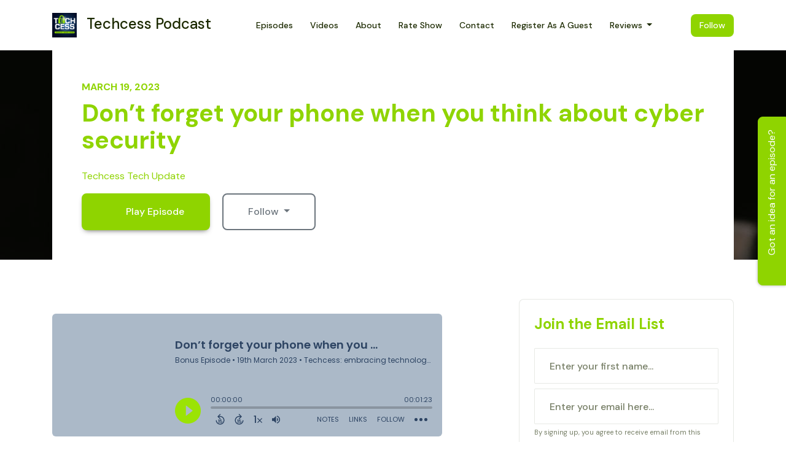

--- FILE ---
content_type: text/html; charset=utf-8
request_url: https://www.techcesspodcast.com/dont-forget-your-phone-when-you-think-about-cyber-security/
body_size: 18769
content:


<!DOCTYPE html>
<html lang="en">
<head>

<link rel="preconnect" href="https://fonts.gstatic.com/" crossorigin="">
<link rel="preconnect" href="https://static.getpodpage.com/" crossorigin="">
<link rel="dns-prefetch" href="//fonts.googleapis.com">

<meta charset="utf-8">
<meta name="viewport" content="width=device-width, initial-scale=1.0, maximum-scale=5.0"/>
<meta http-equiv="Permissions-Policy" content="unload=*">
<title>Don’t forget your phone when you think about cyber security</title>
<meta property="og:type" content="website">
<meta property="og:title" content="Don’t forget your phone when you think about cyber security">
<meta name="twitter:title" content="Don’t forget your phone when you think about cyber security">
<meta name="description" content="Techcess Tech Update">
<meta property="og:description" content="Techcess Tech Update">
<meta name="twitter:description" content="Techcess Tech Update">

<meta property="og:image" content="https://getpodpage.com/image_transform_gate_v3/qJZKsuLNdzvGKtk0fPrGI-o2ujssDuFATX2r7ZsBx4g=/?image_url=https%3A%2F%2Fartwork.captivate.fm%2F1e2def9c-b2e2-4455-8995-99c83b4bca96%2Ftechcess-show-artwork-min.png&tint_color=%238FD400&text_color=%23ffffff&title=Don%E2%80%99t+forget+your+phone+when+you+think+about+cyber+security">
<meta name="twitter:image:src" content="https://getpodpage.com/image_transform_gate_v3/qJZKsuLNdzvGKtk0fPrGI-o2ujssDuFATX2r7ZsBx4g=/?image_url=https%3A%2F%2Fartwork.captivate.fm%2F1e2def9c-b2e2-4455-8995-99c83b4bca96%2Ftechcess-show-artwork-min.png&tint_color=%238FD400&text_color=%23ffffff&title=Don%E2%80%99t+forget+your+phone+when+you+think+about+cyber+security">

<meta property="og:site_name" content="Techcess Podcast">
<meta name="twitter:card" content="summary_large_image">
<meta property="og:url" content="https://www.techcesspodcast.com/dont-forget-your-phone-when-you-think-about-cyber-security/">
<meta name="twitter:domain" content="https://www.techcesspodcast.com/dont-forget-your-phone-when-you-think-about-cyber-security/">
<meta property="og:audio" content="https://podcasts.captivate.fm/media/1b00f658-67ec-4049-9386-e0fb979e7b80/techcess-tech-update-19th-march.mp3">


<link rel="stylesheet" href="https://static.getpodpage.com/vendor/css/bootstrap.min.b287d0533328.css" type="text/css">
<script src="https://kit.fontawesome.com/d0a5b46879.js" crossorigin="anonymous"></script>


<link rel="preload" href="https://static.getpodpage.com/vendor/css/swiper.min.6af34d0737ad.css" as="style" onload="this.onload=null;this.rel='stylesheet'">
<noscript><link rel="stylesheet" href="https://static.getpodpage.com/vendor/css/swiper.min.6af34d0737ad.css" type="text/css"></noscript>
<link rel="preload" href="https://static.getpodpage.com/vendor/css/hamburgers.min.6041a3bc3a2a.css" as="style" onload="this.onload=null;this.rel='stylesheet'">
<noscript><link rel="stylesheet" href="https://static.getpodpage.com/vendor/css/hamburgers.min.6041a3bc3a2a.css" type="text/css"></noscript>
<link rel="alternate" type="application/rss+xml" title="Techcess Podcast" href="https://feeds.captivate.fm/techcess-embracing-technology-for-success-in-business/" />


  
  <link id="stylesheet" type="text/css" href="https://static.getpodpage.com/vendor/css/boomerang.min.css" rel="stylesheet" media="screen">


    <link href="https://fonts.googleapis.com/css?family=DM+Sans:400,400i,500,500i,700,700i&display=swap" rel="stylesheet">
    <style type="text/css">
        body, .heading, .display, .section-title .section-title-inner, .btn, h1,h2,h3,h4,h5,h6 {
            font-family: 'DM Sans', sans-serif !important;
        }
    </style>


<link href="https://artwork.captivate.fm/1e2def9c-b2e2-4455-8995-99c83b4bca96/techcess-show-artwork-min.png" sizes="256x256" rel="icon" type="image/x-icon">
<link href="https://artwork.captivate.fm/1e2def9c-b2e2-4455-8995-99c83b4bca96/techcess-show-artwork-min.png" sizes="192x192" rel="icon" type="image/x-icon">
<link href="https://artwork.captivate.fm/1e2def9c-b2e2-4455-8995-99c83b4bca96/techcess-show-artwork-min.png" sizes="120x120" rel="icon" type="image/x-icon">
<link href="https://artwork.captivate.fm/1e2def9c-b2e2-4455-8995-99c83b4bca96/techcess-show-artwork-min.png" sizes="48x48" rel="icon" type="image/x-icon">
<link href="https://artwork.captivate.fm/1e2def9c-b2e2-4455-8995-99c83b4bca96/techcess-show-artwork-min.png" sizes="32x32" rel="icon" type="image/x-icon">
<link href="https://artwork.captivate.fm/1e2def9c-b2e2-4455-8995-99c83b4bca96/techcess-show-artwork-min.png" sizes="16x16" rel="icon" type="image/x-icon">


<link href="https://artwork.captivate.fm/1e2def9c-b2e2-4455-8995-99c83b4bca96/techcess-show-artwork-min.png" sizes="180x180" rel="apple-touch-icon">
<meta name="msapplication-TileColor" content="#8FD400">
<meta name="msapplication-TileImage" content="https://artwork.captivate.fm/1e2def9c-b2e2-4455-8995-99c83b4bca96/techcess-show-artwork-min.png">

<link rel="canonical" href="https://www.techcesspodcast.com/dont-forget-your-phone-when-you-think-about-cyber-security/" />
<meta name="apple-itunes-app" content="app-id=1577771665">

  <style type="text/css">

  @media (min-width: 992px) {
    .navbar-aside .navbar .dropdown .dropdown-menu {
      top: -4rem !important;
    }
  }

  </style>







  
  <script>
    /*! loadCSS. [c]2017 Filament Group, Inc. MIT License */
    (function(w){"use strict";var loadCSS=function(href,before,media){var doc=w.document;var ss=doc.createElement("link");var ref;if(before){ref=before}else{var refs=(doc.body||doc.getElementsByTagName("head")[0]).childNodes;ref=refs[refs.length-1]}var sheets=doc.styleSheets;ss.rel="stylesheet";ss.href=href;ss.media="only x";function cb(){ss.media=media||"all"}if(ss.addEventListener){ss.addEventListener("load",cb)}ss.onloadcssdefined=cb;ref.parentNode.insertBefore(ss,before?ref:ref.nextSibling);return ss};if(typeof exports!=="undefined"){exports.loadCSS=loadCSS}else{w.loadCSS=loadCSS}}(typeof global!=="undefined"?global:this));
    /*! onloadCSS. [c]2017 Filament Group, Inc. MIT License */
    (function(w){if(typeof exports!=="undefined"){exports.onloadCSS=onloadCSS}else{w.onloadCSS=onloadCSS}function onloadCSS(ss,cb){var called;function onnewload(){if(!called&&ss){called=true;cb.call(ss)}}if(ss.addEventListener){ss.addEventListener("load",onnewload)}if(ss.attachEvent){ss.attachEvent("onload",onnewload)}if("isApplicationInstalled"in navigator&&"onloadcssdefined"in ss){ss.onloadcssdefined(onnewload)}}}(typeof global!=="undefined"?global:this));
  </script>

  
  
  
  <link type="text/css" href="https://static.getpodpage.com/public/css/public_styles.7b0541008e6f.css" rel="stylesheet">
  <!-- Podcast Custom Design -->


<style type="text/css">

    :root {
        --primary-color: #8FD400;--primary-light-color: rgba(143,212,0,0.1);--text-color: rgba(28,42,0,0.8);--inverse-color: #FFFFFF;--text-light-color: rgba(28,42,0,0.6);--heading-color: #8FD400;--bg-color: #FFFFFF;--bg-component-color: #ffffff;--bg-lightest-color: #FFFFFF;--border-color: rgba(28,42,0,0.1);--link-color: #8FD400;--btn-color: #8FD400;--btn-text-color: #FFFFFF;--badge-bg-color: rgba(28,42,0,0.1);--badge-text-color: #1c2a00;--card-bg-color: #ffffff;--card-border-color: rgba(28,42,0,0.1);--announcement-bg-color: #8FD400;--announcement-text-color: #FFFFFF;--footer-bg-color: #ffffff;--footer-header-color: #1c2a00;--footer-text-color: rgba(28,42,0,0.8);--footer-link-color: #1c2a00;--input-bg-color: #ffffff;--input-text-color: #1c2a00;--input-placeholder-color: rgba(28,42,0,0.6);--input-border-color: rgba(28,42,0,0.1);--nav-bg-color: #FFFFFF;--nav-link-color: #1c2a00;--nav-btn-bg-color: #8FD400;--nav-btn-text-color: #FFFFFF;--header-text-color: #FFFFFF;--header-bg-color: #FFFFFF;--global-header-text-color: #1c2a00;--global-header-bg-color: #1c2a00;--mask-color: rgba(0,0,0,0.5);
    }

    body {
        display: flex;
        min-height: 100vh;
        flex-direction: column;
    }
    .body-wrap { flex: 1;}

    
    a {font-family: inherit !important;}
    

    
    

    
    h1, .heading-1 {font-size: 40px !important; font-weight: 600 !important; }
    h2, .heading-2 {font-size: 32px !important; font-weight: 600 !important; }
    h3, .heading-3 { font-size: 24px !important; font-weight: 600 !important; }
    
      .heading, .heading>a, .display {font-weight: 600 !important;}
    
    

    .navbar-nav .nav-link,
    .navbar-nav .show .nav-link,
    #nav-cta .btn {
      font-size: 0.875rem !important;
      font-weight: 500 !important;
      text-transform: capitalize !important;
    }

    
    .c-primary {color: var(--primary-color) !important;}
    .c-text-light {color: var(--text-light-color) !important;}

    .form-control,
    .select2-container--bootstrap4 .select2-selection,
    .select2-container--bootstrap4 .select2-dropdown,
    .select2-dropdown .select2-search--dropdown,
    .select2-container--bootstrap4 .select2-selection--single .select2-selection__placeholder {
      color: var(--input-text-color) !important;
      background: var(--input-bg-color) !important;
      border-color: var(--border-color) !important;
    }
    .select2-container--bootstrap4 .select2-dropdown,
    .select2-dropdown .select2-search--dropdown {
      background: var(--bg-color) !important;
    }
    .select2-dropdown .select2-results__option--highlighted[aria-selected]{
      background: var(--input-bg-color) !important;
      color: var(--input-text-color) !important;
    }
    .form-control::placeholder, .select2-container--bootstrap4 .select2-selection::placeholder {color: var(--input-placeholder-color) !important;}

    body, p, .excerpt, .excerpt p {
      color: var(--text-color) !important;
    }

    .heading, .heading>a, .display, label, h1, h2, h3, h4, h5, h6 {
      color: var(--heading-color) !important;
    }

    a, a:hover,
    .link,
    .link:hover, .link--style-1:hover,
    .meta-category a, .meta-category a:hover,
    ul.categories>li>a, ul.categories>li>a:hover {
        color: var(--link-color) !important;
    }

    .heading:hover>a {
        color: var(--link-color) !important;
    }

    .dark-mode .dropdown-menu a,
    .dark-mode .dropdown-menu a:hover,
    .dark-mode .dropdown-menu .badge,
    .dark-mode .dropdown-menu .badge a:hover,
    .dark-mode .list-group-item,
    .dark-mode .list-group-item:hover {
        color: white !important;
    }
    .dark-mode .dropdown-header {
        background-color: #090A0B !important;
    }

    .page-header-section {
      background-color: var(--global-header-bg-color) !important;
    }
    .page-header-text {
      color: var(--global-header-text-color) !important;
    }

    .badge,
    .badge a {
        color: var(--primary-color) !important;
        background-color: var(--primary-light-color) !important;
        border-color: var(--primary-light-color) !important;
        border-radius: var(--border-radius) !important;
    }

    .tagcloud--style-1 a {
      background-color: var(--badge-bg-color) !important;
      color: var(--badge-text-color) !important;
    }
    .btn-base-1, .btn-base-1:active, .btn-base-1.active, .btn-base-1:focus, .btn-base-1:hover,
    .btn-base-1.btn-outline:active, .btn-base-1.btn-outline:focus, .btn-base-1.btn-outline:hover,
    .tagcloud--style-1 a:hover,
    .btn-back-to-top {
        background-color: var(--btn-color) !important;
        border-color: var(--btn-color) !important;
        color: var(--btn-text-color) !important;
    }
    .btn-base-1.btn-outline {
        color: var(--btn-color) !important;
        border-color: var(--btn-color) !important;
    }
    .btn-link, .btn-link:hover, .btn-link:active {
        color: var(--btn-color) !important;
    }
    .btn-secondary {
        background-color: var(--dark-color) !important;
        border-color: var(--dark-color) !important;
    }

    .pagination .page-link, .pagination .page-link:focus, .pagination .page-link:hover,
    .pagination .page-item:first-child .page-link,
    .pagination .page-item:last-child .page-link {
        margin-right: 10px !important;
        font-size: 14px !important;
        padding: 5px 10px !important;
        border-radius: 8px 8px 8px 8px !important;
        
    }
    .pagination>.active .page-link, .pagination>.active .page-link:focus, .pagination>.active .page-link:hover, .pagination>.active>span, .pagination>.active>span:focus, .pagination>.active>span:hover {
        background-color: var(--btn-color) !important;
        border-color: var(--btn-color) !important;
        color: var(--btn-text-color) !important;
    }
    .pagination .page-link.no-border {
      padding-left: 0 !important;
      padding-right: 0 !important;
    }


    .swiper-button-next, .swiper-button-prev {
        color: var(--primary-color) !important;
    }
    .swiper-button-next:not(.swiper-button--style-1),
    .swiper-button-prev:not(.swiper-button--style-1) {
        background-color: var(--primary-light-color) !important;
        border-color: var(--primary-light-color) !important;
    }
    #survey-form .form-control {
        padding: 30px 20px !important;
        font-size: 1.3em !important;
    }
    #survey-form textarea.form-control {
        padding: 10px 15px !important;
        font-size: 1.3em !important;
    }
    .survey-choice {
      cursor: pointer;
      color: var(--primary-color) !important;
      border: 1px solid var(--primary-color) !important;
      cursor: pointer;
      background-color: var(--primary-light-color) !important;
      font-weight: 500;
      border-radius: 4px;
      display: flex;
      justify-content: space-between;
      align-items: center;
    }
    .survey-choice:hover {
      opacity: 0.8;
    }
    .survey-choice.selected {
      border-width: 2px !important;
      font-weight: 800;
    }
    .survey-choice.selected i.fa-check {
      font-size: 16px;
      margin-left: 8px;
    }
    .progress { border-radius: 0px !important;  }
    .progress-bar {
      background-color: var(--primary-color) !important;
    }


    .bg-base-1,
    .navbar.bg-base-1 {
        background-color: var(--primary-color) !important;
    }
    .bg-light {
        background-color: var(--bg-component-color) !important;
    }

    .btn-base-1:active, .btn-base-1.active, .btn-base-1:focus, .btn-base-1:hover, .btn-base-1.btn-outline:active, .btn-base-1.btn-outline:focus, .btn-base-1.btn-outline:hover,
    .link--style-1:hover,
    .meta-category a:hover,
    .link--style-2:hover {
        opacity: .8;
    }
    .tabs--style-2 .nav-tabs .nav-link.active {
        border-color: var(--primary-color) !important;
    }
    .top-navbar {
      z-index: 105 !important;
    }
    .body-wrap,
    .top-navbar,
    .modal-content,
    #coming-soon-page .bg-light {
      background: var(--bg-color) !important;
    }
    .sct-color-1,
    .sct-color-2 {
      background: var(--bg-color) !important;
      border-color: var(--border-color) !important;
    }


    .announcement-banner {
      background-color: var(--announcement-bg-color) !important;
      color: var(--announcement-text-color) !important;
    }

    hr,
    .border-top,
    .border-bottom,
    ul.categories>li {
      border-color: var(--border-color) !important;
    }

    .email-signup .border-on-hover {
      border: solid 2px transparent;
      transition: border-color .5s ease;
    }

    /* Target the border-on-hover when any input inside .email-signup is focused */
    .email-signup input:focus ~ .border-on-hover,
    .email-signup input:focus-within ~ .border-on-hover,
    .email-signup .border-on-hover:has(input:focus) {
      border-color: var(--btn-color) !important;
    }

    

    .navbar {
        background-color: var(--nav-bg-color) !important;
    }

    

    .navbar-nav .nav-link,
    .navbar-nav .show .nav-link,
    .show-page .navbar-brand {
      color: var(--nav-link-color) !important;
    }
    .hamburger-inner, .hamburger-inner:after, .hamburger-inner:before {
      background-color: var(--nav-link-color) !important;
    }

    /* Mobile, transparent */
    @media (max-width: 991.98px) {
      .navbar-transparent .navbar-nav .nav-link,
      .navbar-transparent .navbar-nav .show .nav-link,
      .show-page .navbar-transparent .navbar-brand {
        color: var(--text-color) !important;
      }

      .navbar-transparent .hamburger-inner,
      .navbar-transparent .hamburger-inner:after,
      .navbar-transparent .hamburger-inner:before {
        background-color: var(--text-color) !important;
      }
    }

    .navbar-nav .nav-link:focus,
    .navbar-nav .nav-link:hover,
    .navbar-nav .show .nav-link,
    .navbar-nav .show .nav-link:focus,
    .navbar-nav .show .nav-link:hover,
    .navbar-inverse .navbar-nav .nav-link:hover,
    .navbar .btn-base-1 {
      background-color: var(--nav-btn-bg-color) !important;
      border-color: var(--nav-btn-bg-color) !important;
      color: var(--nav-btn-text-color) !important;
      border-radius: 8px 8px 8px 8px !important;
    }
    #header-hero {
      background-color: var(--header-bg-color) !important;
    }
    

    #header-hero,
    #header-hero .heading,
    
    #header-hero p {
      color: var(--header-text-color) !important;
    }
    #header-hero #homepage-header-subheader,
    #header-hero #homepage-header-title a {
      color: inherit !important;
    }
    
    #header-hero.episode-header #c-text>div {
      background-color: var(--bg-color) !important;
      padding: 48px;
    }
    
    #header-hero.episode-header #header-content-wrapper {
      padding-bottom: 0 !important;
    }
    
    #header-hero.episode-header,
    #header-hero.episode-header .heading,
    #header-hero.episode-header p {
      color: var(--heading-color) !important;
    }
    



    #footer.footer {
      background-color: var(--footer-bg-color) !important;
      color: var(--footer-text-color) !important;
    }
    #footer.footer p {
      color: var(--footer-text-color) !important;
    }
    #footer.footer .heading {
      color: var(--footer-header-color) !important;
    }
    #footer.footer a,
    #footer.footer .social-media>li>a>i {
      color: var(--footer-link-color) !important;
    }
    .footer .copy-links {
      opacity: .8;
    }

    .mask {background-color: var(--mask-color) !important;}


    .plyr_grid_container {
      color: var(--text-color) !important;
      background-color: var(--card-bg-color) !important;
      border-color: var(--border-color) !important;
    }


    

    
    .card {
      background-color: var(--card-bg-color) !important;
      border-color: var(--border-color) !important;
      overflow: hidden;
      border-radius: 8px 8px 8px 8px !important;
    }
    

    

    .card:not(.p-0) .card-body {
      padding: 24px 24px 24px 24px !important;
    }
    

    

    .rounded-card {
      border-radius: 8px 8px 8px 8px !important;
    }

    img:not(.podcast-logo):not(.player-icon):not(.player-logo):not(.player-badge):not(.rounded-circle):not(.navbar img):not(#footer img):not(.modal img):not(#header-hero-banner-image),
    img.rounded {
        border-radius: 8px 8px 8px 8px !important;
    }

    


    
    
    .btn {
      border-radius: 8px 8px 8px 8px !important;
    }
    

    @media (max-width: 991px) {
      .navbar-nav .nav-link {
          border-bottom: none !important;
      }
    }

    
      @media (min-width: 800px) {
        .subscribe-page {
            margin-top: -42px;
            margin-bottom: -42px;
        }
      }
    


    
      

      
    
      

      
    
      

      
    
      

      
    
      

      
    
      

      
    
      

      
    
      

      
    
      

      
    
      

      
    

    


    .navbar-brand img.podcast-logo {
      height: 50px !important;
    }
    .nav-bar-bg-filler {
      height: 44px !important;
    }
    @media (max-width: 991px) {
      .navbar-brand img.podcast-logo {
          height: auto !important;
          max-height: 40px;
          max-width: 100% !important;
      }
    }
    .ais-Highlight-highlighted, .ais-Snippet-highlighted {
      background-color: var(--primary-light-color) !important;
      color: inherit !important;
    }
    .ais-Hits-item, .ais-InfiniteHits-item {
      background-color: var(--card-bg-color) !important;
      border-color: var(--border-color) !important;
    }
    .hit-page-link {
      color: inherit !important;
    }
    .ais-SearchBox-form {
      background: inherit !important;
    }
    .ais-SearchBox-input {
      box-shadow: inherit !important;
      color: var(--input-text-color) !important;
      background: var(--input-bg-color) !important;
      border-color: var(--border-color) !important;
    }
    .ais-SearchBox-input::placeholder {color: var(--input-placeholder-color) !important;}

    /* supercast-plan */
    .bundle {
        background-color: var(--bg-component-color) !important;
    }

</style>

  
  



<!-- Google tag (gtag.js) -->

<script async src="https://www.googletagmanager.com/gtag/js?id=G-Y89K21FN5Q"></script>

<script>
  window.dataLayer = window.dataLayer || [];
  var slug = "techcess-embracing-technology-and-success-in-your-business-1";
  var pagePath = window.location.pathname + window.location.search; // Path + query params
  var customDomain = window.location.hostname !== "www.podpage.com" ? window.location.hostname : null; // Set customDomain only for non-podpage domains
  if (customDomain) { pagePath = "/" + slug + pagePath; }  // Add slug to pagePath if customDomain is set
  function gtag(){dataLayer.push(arguments);}
  gtag('js', new Date());
  gtag('config', 'G-Y89K21FN5Q', {
    'page_path': pagePath,
    ...(customDomain && { 'custom_domain': customDomain }), // Include customDomain only if it's set
    'website_slug': slug,
    'pid': 13245737093647
  });
  gtag('config', 'G-YLV5RTVTKD');
</script>



  
    
    

  

  


  
<link id="stylesheet" type="text/css" href="https://static.getpodpage.com/vendor/css/plyr.4c9bfb52edce.css" rel="preload" as="style" media="screen" onload="this.rel = 'stylesheet'">
<link id="stylesheet" type="text/css" href="https://static.getpodpage.com/public/css/plyr_media_player.aceb7600a7ef.css" rel="preload" as="style" media="screen" onload="this.rel = 'stylesheet'">

<script type="text/javascript" data-cookieconsent="ignore" src="https://static.getpodpage.com/public/js/plyr_media_player.33ccf7cb5528.js" defer></script>
<script type="text/javascript" data-cookieconsent="ignore" src="https://static.getpodpage.com/vendor/js/plyr.937aa0b508e5.js" id="plyr_js_script" async defer></script>
<script defer>
  // Initialize any pending plyr players when both scripts are loaded
  // createPlyrObj already handles initialization, but this ensures pending players load
  // when both scripts finish loading (in case createPlyrObj was called before Plyr was available)
  (function() {
    let checkCount = 0;
    const maxChecks = 100; // Stop after 10 seconds
    function checkPlyrReady() {
      if (typeof Plyr !== 'undefined' && typeof window.loadPlyrObj === 'function') {
        if (!window.plyrObj) {
          window.plyrObj = [];
        }
        window.loadPlyrObj();
      } else if (checkCount++ < maxChecks) {
        setTimeout(checkPlyrReady, 100);
      }
    }
    checkPlyrReady();
  })();
</script>
  
  


</head>
<body >




    

  



  



    
        <div class="modal fade" id="emailModal" tabindex="-1" role="dialog" aria-labelledby="exampleModalCenterTitle" aria-hidden="true" aria-label="Newsletter Signup Modal">
          <div class="modal-dialog modal-dialog-centered" role="document">
            <div class="modal-content no-border">
              <div class="modal-header no-border">
                <h5 class="modal-title" id="exampleModalLongTitle">
                </h5>
                <span data-dismiss="modal" aria-label="Close" role="button"><i class="fas fa-times "></i></span>
              </div>

              <div class="modal-image">
                <img src="https://getpodpage.com/image_transform_gate_v3/8OCpPKL8zpfomJVPOr-ZC_ZpUFO9Wfoxp-9b8c2bC7I=/?image_url=https%3A%2F%2Fartwork.captivate.fm%2F1e2def9c-b2e2-4455-8995-99c83b4bca96%2Ftechcess-show-artwork-min.png&w=1200&h=630&fill=blur" alt="Techcess Podcast" title="Techcess Podcast" class="lazyload w-100" sizes="(min-width: 480px) 600px, 90vw">
              </div>

              <div class="modal-body">

                
                  <p class="text-lg ">Sign up to get updates from us</p>
                  
                  <form class="form" id="subscribeModalForm">
                      <input type="hidden" name="csrfmiddlewaretoken" value="MD3OCSzkW1YC9FfujzZjQRN7LPH15AvImo6n06baRkx9cNxY5vieogbikMPYUzt1">
                      <input type="text" name="first_name" class="form-control form-control-lg mb-3" placeholder="First name" id="subscribeNameModalInput">
                      <input type="email" name="email" class="form-control form-control-lg" placeholder="Email address" id="subscribeModalInput">
                      <div class="invalid-feedback" id="subscribeModalInputFeedback">
                          ...
                      </div>
                  </form>
                

              </div>
              <div class="modal-footer no-border">

                

                  <div class="g-recaptcha" data-sitekey="6Lfla-kUAAAAAJHXNZfz7Bexw9vNZgDlv1DPnDVx"></div>
                  <small class="w-100 text-center c-text-light">By signing up, you agree to receive email from this podcast.</small>
                  <button type="submit" form="subscribeModalForm" class="btn btn-styled btn-base-1 btn-block" id="subscribeModalBtn">Subscribe</button>

                

              </div>
            </div>
          </div>
        </div>

    




<div class="body-wrap show-page episode ">

    


    


    
  

    
  


    <div id="st-container" class="st-container">
        <div class="st-pusher">
            <div class="st-content">
                <div class="st-content-inner">

                    
  



<div class="header">
    





    <!-- Navbar -->
    <nav class="navbar navbar-expand-lg  py-3">

        <div class="container navbar-container">

            


    <a class="navbar-brand " href="/">
        <div style="line-height: inherit; font-size: inherit;" class="m-0 p-0 navbar-brand-container">
            
                
                    <img src="https://artwork.captivate.fm/1e2def9c-b2e2-4455-8995-99c83b4bca96/techcess-show-artwork-min.png" width="40" height="40" alt="Techcess Podcast" title="Techcess Podcast" class="" sizes="40px" fetchpriority="high">
                
                Techcess Podcast
            
        </div>
    </a>



            <div class="d-inline-block ml-auto">
                <!-- Navbar toggler  -->
                <button id="page-hamburger-navbar-toggler" class="navbar-toggler hamburger hamburger-js hamburger--spring" type="button" data-toggle="collapse" data-target="#navbar_main" aria-controls="navbarsExampleDefault" aria-expanded="false" aria-label="Toggle navigation">
                    <span class="hamburger-box">
                        <span class="hamburger-inner"></span>
                    </span>
                </button>
            </div>

            <div class="collapse navbar-collapse align-items-center justify-content-end mw-100" id="navbar_main">
                





                




<ul class="navbar-nav align-items-center flex-wrap justify-content-end ml-lg-auto">

    

        <li class="nav-item   " id="nav-episodes">

            

                

                    <a href="/episodes/" class="nav-link">
                        Episodes
                    </a>

                
            
        </li>

    

        <li class="nav-item   " id="nav-videos">

            

                

                    <a href="/videos/" class="nav-link">
                        Videos
                    </a>

                
            
        </li>

    

        <li class="nav-item   " id="nav-about">

            

                

                    <a href="/about/" class="nav-link">
                        About
                    </a>

                
            
        </li>

    

        <li class="nav-item   " id="nav-rate">

            

                

                    <a href="/rate/" class="nav-link">
                        Rate Show
                    </a>

                
            
        </li>

    

        <li class="nav-item   " id="nav-contact">

            

                

                    <a href="/contact/" class="nav-link">
                        Contact
                    </a>

                
            
        </li>

    

        <li class="nav-item   " id="nav-guest_intake">

            

                

                    <a href="https://www.techcesspodcast.com/guests/intake/" class="nav-link">
                        Register as a Guest
                    </a>

                
            
        </li>

    

        <li class="nav-item dropdown  " id="nav-reviews">

            

                

                    <a href="#" class="nav-link dropdown-toggle" data-toggle="dropdown" aria-haspopup="true" aria-expanded="false">
                       Reviews
                    </a>
                    <div class="dropdown-menu py-0 px-0 overflow--hidden" aria-labelledby="navbar_1_dropdown_7">
                        <div class="list-group rounded">

                            
                                

                                    <a href="/reviews/"  class="list-group-item list-group-item-action d-flex new_window align-items-center justify-content-between">

                                        

                                            All Reviews
                                            

                                        
                                    </a>

                                

                            
                                

                                    <a href="/reviews/new/"  class="list-group-item list-group-item-action d-flex new_window align-items-center justify-content-between">

                                        

                                            Leave a Review
                                            

                                        
                                    </a>

                                

                            
                                

                                    <a href="https://podcasts.apple.com/us/podcast/id1577771665?mt=2&amp;ls=1" target="_blank" rel="noreferrer" class="list-group-item list-group-item-action d-flex new_window align-items-center justify-content-between">

                                        

                                            <div class="list-group-content">
                                                <div class="list-group-heading mb-1">
                                                    <img loading="lazy" src="https://static.getpodpage.com/public/images/players-light-v1/icons/applepodcasts-icon@2x.d8701eb5b99b.png" alt="Rate on Apple Podcasts podcast player icon" width="20" height="20" class="mr-1">
                                                    Rate on Apple Podcasts
                                                </div>
                                            </div>

                                        
                                    </a>

                                

                            
                                

                                    <a href="https://open.spotify.com/show/4wq9LdgQEwGbgCdTva4LnK" target="_blank" rel="noreferrer" class="list-group-item list-group-item-action d-flex new_window align-items-center justify-content-between">

                                        

                                            <div class="list-group-content">
                                                <div class="list-group-heading mb-1">
                                                    <img loading="lazy" src="https://static.getpodpage.com/public/images/players-light-v1/icons/spotify-icon@2x.d6a55c3ea35a.png" alt="Rate on Spotify podcast player icon" width="20" height="20" class="mr-1">
                                                    Rate on Spotify
                                                </div>
                                            </div>

                                        
                                    </a>

                                

                            

                        </div>
                    </div>

                
            
        </li>

    

        <li class="nav-item dropdown  d-block d-lg-none" id="nav-follow">

            

                

                    <a href="#" class="nav-link dropdown-toggle" data-toggle="dropdown" aria-haspopup="true" aria-expanded="false">
                       Follow
                    </a>
                    <div class="dropdown-menu py-0 px-0 overflow--hidden" aria-labelledby="navbar_1_dropdown_8">
                        <div class="list-group rounded">

                            
                                

                                    <a href="https://podcasts.apple.com/us/podcast/id1577771665?mt=2&amp;ls=1"  class="list-group-item list-group-item-action d-flex new_window align-items-center justify-content-between">

                                        

                                            <div class="list-group-content">
                                                <div class="list-group-heading mb-1">
                                                    <img loading="lazy" src="https://static.getpodpage.com/public/images/players-light-v1/icons/applepodcasts-icon@2x.d8701eb5b99b.png" alt="Apple Podcasts podcast player icon" width="20" height="20" class="mr-1">
                                                    Apple Podcasts
                                                </div>
                                            </div>

                                        
                                    </a>

                                

                            
                                

                                    <a href="https://open.spotify.com/show/4wq9LdgQEwGbgCdTva4LnK"  class="list-group-item list-group-item-action d-flex new_window align-items-center justify-content-between">

                                        

                                            <div class="list-group-content">
                                                <div class="list-group-heading mb-1">
                                                    <img loading="lazy" src="https://static.getpodpage.com/public/images/players-light-v1/icons/spotify-icon@2x.d6a55c3ea35a.png" alt="Spotify podcast player icon" width="20" height="20" class="mr-1">
                                                    Spotify
                                                </div>
                                            </div>

                                        
                                    </a>

                                

                            
                                

                                    <a href="https://castro.fm/itunes/1577771665"  class="list-group-item list-group-item-action d-flex new_window align-items-center justify-content-between">

                                        

                                            <div class="list-group-content">
                                                <div class="list-group-heading mb-1">
                                                    <img loading="lazy" src="https://static.getpodpage.com/public/images/players-light-v1/icons/castro-icon@2x.4b308ef39665.png" alt="Castro podcast player icon" width="20" height="20" class="mr-1">
                                                    Castro
                                                </div>
                                            </div>

                                        
                                    </a>

                                

                            
                                

                                    <a href="https://techcess.libsyn.com/rss"  class="list-group-item list-group-item-action d-flex new_window align-items-center justify-content-between">

                                        

                                            <div class="list-group-content">
                                                <div class="list-group-heading mb-1">
                                                    <img loading="lazy" src="https://static.getpodpage.com/public/images/players-light-v1/icons/rss-icon@2x.106f007438c6.png" alt="RSS Feed podcast player icon" width="20" height="20" class="mr-1">
                                                    RSS Feed
                                                </div>
                                            </div>

                                        
                                    </a>

                                

                            

                        </div>
                    </div>

                
            
        </li>

    

    
        





    <link rel="stylesheet" href="https://static.getpodpage.com/public/css/native_search.60f53d2a4ed7.css" />
        <script src="https://static.getpodpage.com/public/js/native_search.13ead6c03472.js" onerror="console.error('Failed to load native search script');"></script>

        <li class="nav-item" id="nav-search">
            <a id="native-search-button" href="#" class="nav-link nav-link-icon" data-toggle="modal" data-target="#nativeSearchModal" alt="button for searching the website" aria-label="Click to search entire website">
                <i class="fas fa-fw fa-search mr-0"></i>
                <span class="d-lg-none">Search</span>
            </a>
        </li>

        <script>
            document.addEventListener("DOMContentLoaded", function () {
                const pathName = window.location.pathname;
                let searchInstance = null;
                const searchLabel = "Search";

                // Remove any modal backdrop that Bootstrap might create
                $("#nativeSearchModal").on("show.bs.modal", function () {
                    $(".modal-backdrop").remove();
                });

                $("#native-search-button").on("click", function (e) {
                    e.preventDefault();

                    // Check if nativeSearch is available
                    if (typeof window.nativeSearch !== 'function' || typeof window.nativeSearchWidgets !== 'object') {
                        console.error('Native search functionality is not available. The search script may have failed to load.');
                        // Show user-friendly error message in the modal
                        const modalBody = document.querySelector("#nativeSearchModal .modal-body");
                        if (modalBody) {
                            modalBody.innerHTML = '<div class="alert alert-danger" role="alert">' +
                                'Search functionality is temporarily unavailable. Please try refreshing the page.' +
                                '</div>';
                        }
                        return;
                    }

                    const urlParams = new URLSearchParams(window.location.search);
                    let searchQuery = "";
                    const modelType = $(this).attr('data-model') || null;  // Get model type from button
                    const modelPlaceholder = modelType ? `${searchLabel} ${modelType}` : searchLabel;

                    // Check if the URL path ends with '/search' and 'q' parameter exists
                    if (pathName.endsWith('/search/') && urlParams.has('q')) {
                        searchQuery = urlParams.get('q');
                    }

                    // Initialize search if not already done (or if model type changed)
                    // Also reinitialize if switching from filtered to global search (modelType becomes null)
                    var modelTypeChanged = modelType !== window.nativeSearchModelType;
                    if (!searchInstance || modelTypeChanged) {
                        try {
                            searchInstance = window.nativeSearch({
                                searchUrl: '/api/13245737093647/search/',
                                hitsPerPage: 8,
                                modelType: modelType
                            });

                            searchInstance.addWidgets([
                                window.nativeSearchWidgets.searchBox({
                                    container: "#native-searchbox",
                                    placeholder: modelPlaceholder,
                                }),
                                window.nativeSearchWidgets.hits({
                                    container: "#native-hits",
                                }),
                                window.nativeSearchWidgets.pagination({
                                    container: "#native-pagination",
                                }),
                            ]);

                            searchInstance.start();
                            window.nativeSearchInstance = searchInstance;
                            window.nativeSearchModelType = modelType;  // Store current model type
                        } catch (error) {
                            console.error('Error initializing native search:', error);
                            const modalBody = document.querySelector("#nativeSearchModal .modal-body");
                            if (modalBody) {
                                modalBody.innerHTML = '<div class="alert alert-danger" role="alert">' +
                                    'An error occurred while initializing search. Please try refreshing the page.' +
                                    '</div>';
                            }
                            return;
                        }
                    }

                    // Set initial query if provided (after a small delay to ensure modal is open)
                    if (searchQuery) {
                        setTimeout(function() {
                            const searchInput = document.querySelector("#native-searchbox .native-search-input");
                            if (searchInput) {
                                searchInput.value = searchQuery;
                                searchInstance.setQuery(searchQuery);
                            }
                        }, 100);
                    }
                });

                $("#nativeSearchModal").on("shown.bs.modal", function () {
                    const searchInput = document.querySelector("#native-searchbox .native-search-input");
                    if (searchInput) {
                        searchInput.focus();
                    }
                });
                
                // Clear data-model when modal closes so next click uses global search
                $("#nativeSearchModal").on("hidden.bs.modal", function () {
                    $("#native-search-button").removeAttr('data-model');
                });

            });
        </script>



    

</ul>


            </div>
            





    

        <div class="dropdown d-none d-lg-inline-block ml-3" id="nav-cta">
            <button class="btn btn-base-1" type="button" id="dropdownMenuButton" data-toggle="dropdown" aria-haspopup="true" aria-expanded="false">
                Follow
            </button>

            <div class="dropdown-menu dropdown-menu-right " aria-labelledby="dropdownMenuButton">
                
                    <a class="dropdown-item" href="https://podcasts.apple.com/us/podcast/id1577771665?mt=2&amp;ls=1" target="_blank" rel="noreferrer">
                        
                            <img loading="lazy" src="https://static.getpodpage.com/public/images/players-light-v1/icons/applepodcasts-icon@2x.d8701eb5b99b.png" alt="Apple Podcasts podcast player icon" width="20" height="20" class="mr-2">
                        
                        Apple Podcasts
                    </a>
                
                    <a class="dropdown-item" href="https://open.spotify.com/show/4wq9LdgQEwGbgCdTva4LnK" target="_blank" rel="noreferrer">
                        
                            <img loading="lazy" src="https://static.getpodpage.com/public/images/players-light-v1/icons/spotify-icon@2x.d6a55c3ea35a.png" alt="Spotify podcast player icon" width="20" height="20" class="mr-2">
                        
                        Spotify
                    </a>
                
                    <a class="dropdown-item" href="https://castro.fm/itunes/1577771665" target="_blank" rel="noreferrer">
                        
                            <img loading="lazy" src="https://static.getpodpage.com/public/images/players-light-v1/icons/castro-icon@2x.4b308ef39665.png" alt="Castro podcast player icon" width="20" height="20" class="mr-2">
                        
                        Castro
                    </a>
                
                    <a class="dropdown-item" href="https://techcess.libsyn.com/rss" target="_blank" rel="noreferrer">
                        
                            <img loading="lazy" src="https://static.getpodpage.com/public/images/players-light-v1/icons/rss-icon@2x.106f007438c6.png" alt="RSS Feed podcast player icon" width="20" height="20" class="mr-2">
                        
                        RSS Feed
                    </a>
                
            </div>
        </div>

    



        </div>
    </nav>
    
    
    
        



<div class="modal" id="nativeSearchModal" tabindex="-1" role="dialog" aria-labelledby="nativeSearchModalTitle" aria-hidden="true" data-backdrop="false">
    <div class="modal-dialog modal-lg" role="document">
        <div class="modal-content">
            <div class="modal-header">
                <h5 class="modal-title text-center" id="nativeSearchModalTitle">
                    Search
                </h5>
                <button type="button" class="close" data-dismiss="modal" aria-label="Close">
                    <span aria-hidden="true"><i class="fas fa-times "></i></span>
                </button>
            </div>
            <div class="modal-body">
                <div class="native-search-container">
                    <div class="search-panel">
                        <div id="native-searchbox" class="my-3"></div>
                        <div id="native-hits"></div>
                        <div id="native-pagination" class="mt-4"></div>
                    </div>
                </div>
            </div>
        </div>
    </div>
</div>

    
</div>


  

                    <div id="page-content">
                      

    


    



    


<section id="header-hero" class="episode-header  slice py-0" style="background-image: url('https://images-cf.getpodpage.com/cdn-cgi/image/quality=70,fit=scale-down,width=2000/https://dqv6pocacfzld.cloudfront.net/showpage/static/public/images/cover-images-v1/cover4.jpg'); ;">
    <span class="mask"></span>
    <div class="container relative" style="z-index: .5;">
        <div class="row justify-content-center">
            <div class="col" id="header-content-wrapper">
                <div class="row justify-content-left align-items-center">
                    <div id="c-text" class="col">
                        <div>
                            

                                
                                    <div id="homepage-header-subheader" class="text-uppercase strong-600 d-inline-block mb-2">March 19, 2023</div>
                                

                                <h1 id="homepage-header-title"  class="heading heading-1 strong-500">
                                    <a href="/dont-forget-your-phone-when-you-think-about-cyber-security/">Don’t forget your phone when you think about cyber security</a>
                                </h1>

                                <p id="homepage-header-description"  class="mt-4 text-lg">
                                    Techcess Tech Update
                                </p>

                                <div class="text-center text-sm-left">
                                    



    <a href="#play" class="btn btn-styled btn-base-1 btn-icon-left btn-shadow btn-xl"><i class="fas fa-play-circle" id="header-latest-episode-button"></i>Play Episode</a>

    
        

<div class="ml-lg-3 mt-2 mt-lg-0 dropdown d-inline-block">
  <button class="btn btn-styled btn-outline-secondary btn-xl dropdown-toggle" type="button" id="dropdownMenuButton" data-toggle="dropdown" aria-haspopup="true" aria-expanded="false">
    Follow
  </button>
  <div class="dropdown-menu" aria-labelledby="dropdownMenuButton">
      
          <a href="https://podcasts.apple.com/us/podcast/id1577771665?mt=2&amp;ls=1" target="_blank" rel="noreferrer" class="dropdown-item mb-2 mr-2"
          onclick="gtag('event', 'Player Link Click', {'event_category': 'Apple Podcasts', 'event_label': 'Techcess Podcast - Don’t forget your phone when you think about cyber security',});">
              
                  <img loading="lazy" src="https://static.getpodpage.com/public/images/players-light-v1/icons/applepodcasts-icon@2x.d8701eb5b99b.png" alt="Apple Podcasts podcast player icon" class="mr-3" width="26">Apple Podcasts
              
          </a>
      
          <a href="https://open.spotify.com/show/4wq9LdgQEwGbgCdTva4LnK" target="_blank" rel="noreferrer" class="dropdown-item mb-2 mr-2"
          onclick="gtag('event', 'Player Link Click', {'event_category': 'Spotify', 'event_label': 'Techcess Podcast - Don’t forget your phone when you think about cyber security',});">
              
                  <img loading="lazy" src="https://static.getpodpage.com/public/images/players-light-v1/icons/spotify-icon@2x.d6a55c3ea35a.png" alt="Spotify podcast player icon" class="mr-3" width="26">Spotify
              
          </a>
      
          <a href="https://castro.fm/itunes/1577771665" target="_blank" rel="noreferrer" class="dropdown-item mb-2 mr-2"
          onclick="gtag('event', 'Player Link Click', {'event_category': 'Castro', 'event_label': 'Techcess Podcast - Don’t forget your phone when you think about cyber security',});">
              
                  <img loading="lazy" src="https://static.getpodpage.com/public/images/players-light-v1/icons/castro-icon@2x.4b308ef39665.png" alt="Castro podcast player icon" class="mr-3" width="26">Castro
              
          </a>
      
          <a href="https://techcess.libsyn.com/rss" target="_blank" rel="noreferrer" class="dropdown-item mb-2 mr-2"
          onclick="gtag('event', 'Player Link Click', {'event_category': 'RSS Feed', 'event_label': 'Techcess Podcast - Don’t forget your phone when you think about cyber security',});">
              
                  <img loading="lazy" src="https://static.getpodpage.com/public/images/players-light-v1/icons/rss-icon@2x.106f007438c6.png" alt="RSS Feed podcast player icon" class="mr-3" width="26">RSS Feed
              
          </a>
      

  </div>
</div>




    


                                </div>

                            
                        </div>
                    </div>
                </div>
            </div>
        </div>
    </div>
</section>




    <section class="slice sct-color-1 episode-page">
        <div class="container">
            <div class="row justify-content-center">
                
                    <div class="col-lg-7">
                        
<div class="post-content mb-5  ">

    

    
        <div class="sharethis-inline-share-buttons mb-4"></div>
    

    
        
    

    
    
        







    <div class="post-content-body mt-3" id="play">
        <div style="width: 100%; height: 200px; margin-bottom: 20px; border-radius: 6px; overflow: hidden;"><div class="iframeContainer" data-frameborder="no" data-scrolling="no" data-src="https://player.captivate.fm/1b00f658-67ec-4049-9386-e0fb979e7b80" data-style="width: 100%; height: 200px;" data-title="episode media player"></div></div>
    </div>



    <div class="block-body p-0 mt-3 content-preview">
        <p class="text-lg">
            Techcess Tech Update
        </p>
    </div>


<div class="post-content-body mt-3 content-player-badges">
    <div class="d-none d-sm-block">
        
            

<div class="row justify-content-center">
    
        <div class="col-3 pb-3">
            <a href="https://podcasts.apple.com/us/podcast/id1577771665?mt=2&amp;ls=1" target="_blank" rel="noreferrer" class="mb-3 "
            onclick="gtag('event', 'Player Link Click', {'event_category': 'Apple Podcasts', 'event_label': 'Techcess Podcast - Don’t forget your phone when you think about cyber security',});" >
                <img loading="lazy" src="https://images-cf.getpodpage.com/cdn-cgi/image/quality=70,fit=contain,width=300/https://static.getpodpage.com/public/images/players-light-v1/badges/applepodcasts-badge.e916521c27f0.png" alt="Apple Podcasts podcast player badge" class="player-badge" loading="lazy" width="100%">
            </a>
        </div>
    
        <div class="col-3 pb-3">
            <a href="https://open.spotify.com/show/4wq9LdgQEwGbgCdTva4LnK" target="_blank" rel="noreferrer" class="mb-3 "
            onclick="gtag('event', 'Player Link Click', {'event_category': 'Spotify', 'event_label': 'Techcess Podcast - Don’t forget your phone when you think about cyber security',});" >
                <img loading="lazy" src="https://images-cf.getpodpage.com/cdn-cgi/image/quality=70,fit=contain,width=300/https://static.getpodpage.com/public/images/players-light-v1/badges/spotify-badge.be85ac673636.png" alt="Spotify podcast player badge" class="player-badge" loading="lazy" width="100%">
            </a>
        </div>
    
        <div class="col-3 pb-3">
            <a href="https://castro.fm/itunes/1577771665" target="_blank" rel="noreferrer" class="mb-3 "
            onclick="gtag('event', 'Player Link Click', {'event_category': 'Castro', 'event_label': 'Techcess Podcast - Don’t forget your phone when you think about cyber security',});" >
                <img loading="lazy" src="https://images-cf.getpodpage.com/cdn-cgi/image/quality=70,fit=contain,width=300/https://static.getpodpage.com/public/images/players-light-v1/badges/castro-badge.39b741014f84.png" alt="Castro podcast player badge" class="player-badge" loading="lazy" width="100%">
            </a>
        </div>
    
        <div class="col-3 pb-3">
            <a href="https://techcess.libsyn.com/rss" target="_blank" rel="noreferrer" class="mb-3 copy-to-clipboard"
            onclick="gtag('event', 'Player Link Click', {'event_category': 'RSS Feed', 'event_label': 'Techcess Podcast - Don’t forget your phone when you think about cyber security',});" >
                <img loading="lazy" src="https://images-cf.getpodpage.com/cdn-cgi/image/quality=70,fit=contain,width=300/https://static.getpodpage.com/public/images/players-light-v1/badges/rss-badge.4638e4511e8d.png" alt="RSS Feed podcast player badge" class="player-badge" loading="lazy" width="100%">
            </a>
        </div>
    
</div>

        
    </div>
    <div class="d-sm-none">
        

<div class="row justify-content-center my-3 mt-4" id="player-icons">
    <div class="col-12">
        
            <a href="https://podcasts.apple.com/us/podcast/id1577771665?mt=2&amp;ls=1" target="_blank" rel="noreferrer" class="mb-2 mr-2 d-inline-block"
            onclick="gtag('event', 'Player Link Click', {'event_category': 'Apple Podcasts', 'event_label': 'Techcess Podcast - Don’t forget your phone when you think about cyber security',});">
                <img loading="lazy" data-src="https://images-cf.getpodpage.com/cdn-cgi/image/quality=70,fit=contain,width=100/https://static.getpodpage.com/public/images/players-light-v1/icons/applepodcasts-icon@2x.d8701eb5b99b.png" class="lazyload player-icon" alt="Apple Podcasts podcast player icon" style="width: 40px; aspect-ratio: 1 / 1;">
            </a>
        
            <a href="https://open.spotify.com/show/4wq9LdgQEwGbgCdTva4LnK" target="_blank" rel="noreferrer" class="mb-2 mr-2 d-inline-block"
            onclick="gtag('event', 'Player Link Click', {'event_category': 'Spotify', 'event_label': 'Techcess Podcast - Don’t forget your phone when you think about cyber security',});">
                <img loading="lazy" data-src="https://images-cf.getpodpage.com/cdn-cgi/image/quality=70,fit=contain,width=100/https://static.getpodpage.com/public/images/players-light-v1/icons/spotify-icon@2x.d6a55c3ea35a.png" class="lazyload player-icon" alt="Spotify podcast player icon" style="width: 40px; aspect-ratio: 1 / 1;">
            </a>
        
            <a href="https://castro.fm/itunes/1577771665" target="_blank" rel="noreferrer" class="mb-2 mr-2 d-inline-block"
            onclick="gtag('event', 'Player Link Click', {'event_category': 'Castro', 'event_label': 'Techcess Podcast - Don’t forget your phone when you think about cyber security',});">
                <img loading="lazy" data-src="https://images-cf.getpodpage.com/cdn-cgi/image/quality=70,fit=contain,width=100/https://static.getpodpage.com/public/images/players-light-v1/icons/castro-icon@2x.4b308ef39665.png" class="lazyload player-icon" alt="Castro podcast player icon" style="width: 40px; aspect-ratio: 1 / 1;">
            </a>
        
            <a href="https://techcess.libsyn.com/rss" target="_blank" rel="noreferrer" class="mb-2 mr-2 d-inline-block"
            onclick="gtag('event', 'Player Link Click', {'event_category': 'RSS Feed', 'event_label': 'Techcess Podcast - Don’t forget your phone when you think about cyber security',});">
                <img loading="lazy" data-src="https://images-cf.getpodpage.com/cdn-cgi/image/quality=70,fit=contain,width=100/https://static.getpodpage.com/public/images/players-light-v1/icons/rss-icon@2x.106f007438c6.png" class="lazyload player-icon" alt="RSS Feed podcast player icon" style="width: 40px; aspect-ratio: 1 / 1;">
            </a>
        
    </div>
</div>

    </div>
</div>



<div class="tabs tabs--style-2" role="tabpanel">

    
    <ul class="nav nav-tabs" role="tablist">
        <li class="nav-item mr-4" role="presentation">
            <a href="#show-notes" aria-controls="show-notes" role="tab" data-toggle="tab" class="nav-link active text-center pb-2">
                Show Notes
            </a>
        </li>
        
        
        
        

    </ul>
    

    <div class="tab-content">
        <div role="tabpanel" class="tab-pane active" id="show-notes">


                <div class="post-content-body">
                    <h1>The amount of sensitive information stored on our phones is staggering</h1> <p>Financial details, personal messages, banking apps, photos, and contact information are just a few examples of the data that can be accessed through the small glass screen.</p> <p>This is particularly concerning when employees use their phones for work, as they may have access to company systems, including email, contact lists, network access, and file systems.</p> <p>So let’s help you protect yourself!</p> <p>Listen to this latest Tech Update to find out more!</p> <p> </p> <p>If you want to check out our full episodes, covering everything from how to protect your business from a phishing attack, through to how you can effectively manage your patching systems, check them out here - <a href="https://www.techcesspodcast.com/episodes/">https://www.techcesspodcast.com/episodes/</a></p> <p> </p> <p>Want to get more 'Techcess' in your business?</p> <p> </p> <p><a href="https://m3networks.co.uk/meetmark/">Book a free chat with Mark!</a></p> <p> </p> <p>Get more valuable technology insights from m3's blog pages, <a href="https://m3networks.co.uk/blog/">here</a>.</p> <p> </p>
                    
                </div>


        </div>
        <div role="tabpanel" class="tab-pane " id="chapters">
                
        </div>
        <div role="tabpanel" class="tab-pane " id="transcript">
            
        </div>
    </div>
</div>













    

    



</div>

                    </div>
                    
                        

    



    <div class="col-lg-4 ml-auto">
        <div class="sidebar" id="sidebar">

            
                
                    



                
            
                
                    


    
        <div class="card border mb-4 p-0 mb-4 email-signup " id="email-collect">
            
            <div class="card-body">
                <div class="mb-4">
                    <div class="heading heading-3 strong-400">Join the Email List</div>
                    
                </div>
                <div class="email-confirm p-3 border rounded c-text-light" style="display:none;">
                    Email has been submitted.
                </div>
                <form class="form" name="subscribeForm" id="subscribeFormSidebar" data-podcast-id="13245737093647" data-subscribe-url="/api/subscribe/">
                    <input type="hidden" name="csrfmiddlewaretoken" value="MD3OCSzkW1YC9FfujzZjQRN7LPH15AvImo6n06baRkx9cNxY5vieogbikMPYUzt1">
                    <div class="row justify-content-center">
                        <div class="col-12">
                            <input name="first_name" class="form-control input-lg  mb-2" aria-label="first name input box" id='subscribeNameSidebarInput' type="text" placeholder="Enter your first name...">
                        </div>
                        <div class="col-12">
                            <input name="email" class="form-control input-lg" aria-label="email address input box" id='subscribeSidebarInput' type="email" placeholder="Enter your email here..." required>
                        </div>
                    </div>
                    <small class="c-text-light">By signing up, you agree to receive email from this podcast.</small>

                    <div class="g-recaptcha d-flex justify-content-center mt-2" data-sitekey="6Lfla-kUAAAAAJHXNZfz7Bexw9vNZgDlv1DPnDVx"></div>

                    <div class="invalid-feedback" id="subscribeSidebarInputFeedback"></div>
                    <div class="invalid-feedback d-none" id="recaptchaSidebarFeedback">
                        Please complete the reCAPTCHA verification
                    </div>

                    <div><button type="submit" aria-label="Subscribe" class="btn btn-styled btn-base-1 btn-block mt-3" id='subscribeSidebarBtn'>Subscribe</button></div>
                </form>
            </div>
        </div>
    



                
            
                
                    



<div class="sidebar-object mb-4 py-2">

    
        <div class="section-title section-title--style-1 mb-1">
            <h3 class="section-title-inner heading-sm strong-600 text-uppercase">Listen On</h3>
        </div>
        

<div class="row  align-items-center">
    
        <div class="col-7 pb-3 pr-0">
            <a href="https://podcasts.apple.com/us/podcast/id1577771665?mt=2&amp;ls=1" target="_blank" rel="noreferrer" class=" d-flex align-items-center"
            onclick="gtag('event', 'Player Link Click', {'event_category': 'Apple Podcasts', 'event_label': 'Techcess Podcast - Don’t forget your phone when you think about cyber security',});" >
                <img loading="lazy" src="https://images-cf.getpodpage.com/cdn-cgi/image/quality=70,fit=contain,width=300/https://static.getpodpage.com/public/images/players-light-v1/logos/applepodcasts.9f4f806de86a.png" alt="Apple Podcasts podcast player logo" class="player-logo">
                
            </a>
        </div>
    
        <div class="col-7 pb-3 pr-0">
            <a href="https://open.spotify.com/show/4wq9LdgQEwGbgCdTva4LnK" target="_blank" rel="noreferrer" class=" d-flex align-items-center"
            onclick="gtag('event', 'Player Link Click', {'event_category': 'Spotify', 'event_label': 'Techcess Podcast - Don’t forget your phone when you think about cyber security',});" >
                <img loading="lazy" src="https://images-cf.getpodpage.com/cdn-cgi/image/quality=70,fit=contain,width=300/https://static.getpodpage.com/public/images/players-light-v1/logos/spotify.63fa74f6936c.png" alt="Spotify podcast player logo" class="player-logo">
                
            </a>
        </div>
    
        <div class="col-7 pb-3 pr-0">
            <a href="https://castro.fm/itunes/1577771665" target="_blank" rel="noreferrer" class=" d-flex align-items-center"
            onclick="gtag('event', 'Player Link Click', {'event_category': 'Castro', 'event_label': 'Techcess Podcast - Don’t forget your phone when you think about cyber security',});" >
                <img loading="lazy" src="https://images-cf.getpodpage.com/cdn-cgi/image/quality=70,fit=contain,width=300/https://static.getpodpage.com/public/images/players-light-v1/logos/castro.46ef805a7a8e.png" alt="Castro podcast player logo" class="player-logo">
                
            </a>
        </div>
    
        <div class="col-7 pb-3 pr-0">
            <a href="https://techcess.libsyn.com/rss" target="_blank" rel="noreferrer" class="copy-to-clipboard d-flex align-items-center"
            onclick="gtag('event', 'Player Link Click', {'event_category': 'RSS Feed', 'event_label': 'Techcess Podcast - Don’t forget your phone when you think about cyber security',});" >
                <img loading="lazy" src="https://images-cf.getpodpage.com/cdn-cgi/image/quality=70,fit=contain,width=300/https://static.getpodpage.com/public/images/players-light-v1/logos/rss.fa333908b723.png" alt="RSS Feed podcast player logo" class="player-logo">
                
            </a>
        </div>
    
</div>

    
</div>



                
            
                
                    


    <div class="sidebar-object mb-2 pb-2" id="categories">
        <div class="">

            <div class="section-title section-title--style-1 mb-0">
                <h3 class="section-title-inner heading-sm strong-600 text-uppercase">
                    Featured Episodes
                </h3>
            </div>

            <ul class="categories list-border--dotted">
                
                    <li>
                        <a href="/managed-it-services-vs-the-breakfix-model-which-is-best-for-your-business/">Managed IT services vs the &#x27;break/fix&#x27; model - which is best for YOUR business?</a>
                    </li>
                
                    <li>
                        <a href="/the-ransomware-boogeyman-5-ways-you-can-defeat-him/">The ransomware Boogeyman: 5 ways you can defeat him!</a>
                    </li>
                
                    <li>
                        <a href="/10-reasons-why-business-owners-switch-it-partner-it-support-services-company-in-perth-scotland-offer-buying-advice-preview/">10 Reasons Why Business Owners Switch IT Partner:  IT support services company in Perth (Scotland) offer buying advice preview</a>
                    </li>
                
                    <li>
                        <a href="/what-every-it-support-company-wishes-you-knew-about-it/">What Every IT Support Company Wishes You Knew About IT</a>
                    </li>
                
                    <li>
                        <a href="/the-three-most-common-cyber-security-mistakes-businesses-like-yours-are-making/">The three most common cyber security mistakes businesses like yours are making</a>
                    </li>
                
                    <li>
                        <a href="/are-your-remote-workers-feeling-isolated-heres-how-you-can-use-technology-to-fix-that/">Are your remote workers feeling isolated? Here&#x27;s how you can use technology to fix that!</a>
                    </li>
                
                    <li>
                        <a href="/why-relying-on-mfa-multi-factor-authentication-alone-is-a-risky-mistake/">Why relying on MFA (multi factor authentication) alone is a risky mistake!</a>
                    </li>
                
            </ul>
        </div>
    </div>


                
            
                
                    
    <div class="sidebar-object mb-4 py-2 user-added-content" id="sidebar-custom-html">
        <p><a href="https://m3networks.co.uk/buyersguide" target="_blank" rel="noopener"><img src="https://s3-us-west-1.amazonaws.com/redwood-labs/2eddd614-a525-4910-8186-9444f1bb89d9" /></a></p>
    </div>



                
            
                
                    



                
            
                
                    



<div class="sidebar-object mb-2 pb-2" id="categories">
    <div class="">
        <div class="section-title section-title--style-1 mb-0">
            <h3 class="section-title-inner heading-sm strong-600 text-uppercase">
                Recent Episodes
            </h3>
        </div>

        <ul class="categories list-border--dotted">
            
                
                    <li>
                        <a href="/changing-it-support-provider-in-2024-should-you/">Changing IT support provider in 2024 - should you?</a>
                    </li>
                
            
                
                    <li>
                        <a href="/7-signs-your-phones-been-hacked-and-how-to-fix-it/">7 signs your phone&#x27;s been hacked (and how to fix it)</a>
                    </li>
                
            
                
                    <li>
                        <a href="/the-number-1-problem-your-business-has-with-cyber-security-and-why-its-not-just-an-it-problem/">The number 1 problem your business has with cyber security - and why it&#x27;s not just an IT problem!</a>
                    </li>
                
            
                
                    <li>
                        <a href="/remote-work-cybersecurity-and-how-to-protect-your-home-workers/">Remote work cybersecurity and how to protect your home workers</a>
                    </li>
                
            
                
                    <li>
                        <a href="/5-signs-its-time-to-ditch-your-current-it-support/">5 signs it&#x27;s time to ditch your current IT support</a>
                    </li>
                
            
                
                    <li>
                        <a href="/joe-rogan-explains-the-threat-of-ai-scammers-honest/">Joe Rogan explains the threat of AI scammers - honest!</a>
                    </li>
                
            
                
                    <li>
                        <a href="/questions-to-ask-if-youre-thinking-of-changing-it-support-provider/">Questions to ask if you&#x27;re thinking of changing IT support provider</a>
                    </li>
                
            
                
                    <li>
                        <a href="/email-cc-vs-bcc-and-the-impact-each-has-on-your-business-operations/">Email CC vs BCC and the impact each has on your business operations</a>
                    </li>
                
            
                
                    <li>
                        <a href="/is-your-business-using-technology-remotely-here-are-the-hr-implications/">Is your business using technology remotely? Here are the HR implications!</a>
                    </li>
                
            
                
            
            <li>
                <a href="/episodes/">See all →</a>
            </li>
        </ul>
    </div>
</div>



                
            
                
                    
    


                
            
                
                    



                
            
                
                    
    <div class="sidebar-object mb-4 d-none d-sm-block" id="sidebar-twitter">
        <a class="twitter-timeline" data-height="450px" data-dnt="true"  href="https://www.twitter.com/m3mark?ref_src=twsrc%5Etfw"></a><script async src="https://platform.twitter.com/widgets.js" charset="utf-8" defer></script>
    </div>



                
            
                
                    


                
            
                
                    



                
            

        </div>
    </div>



                    
                
            </div>
        </div>
    </section>

    

    





    
        <section class="slice border-bottom " id="">
            <div class="container swiper-js-container"><div class="section-wrapper"><div class="section-inner-wrapper">
        

            <div class="row align-items-center cols-md-space cols-sm-space cols-xs-space">

                

                    <div class="col-12 col-lg-5">
                        <div class="pr-4">
                            <h2 class="heading heading-2 strong-400">New to Techcess?</h2>
                            <span class="clearfix"></span>
                            <p class="mt-4">
                                
                                    Check out some of our featured episodes!
                                
                            </p>

                            <div class="mt-4 ">
                                <div class="swiper-button--style-1 swiper-button-prev swiper-button-disabled"></div>
                                <div class="swiper-button--style-1 swiper-button-next"></div>
                            </div>

                        </div>
                    </div>

                    <div class="col-12 col-lg-7">
                        <div class="swiper-container swiper-hidden-on-loading" data-swiper-items="2" data-swiper-space-between="20" data-swiper-md-items="3" data-swiper-md-space-between="0" data-swiper-sm-items="2" data-swiper-sm-space-between="20" data-swiper-xs-items="1" data-swiper-sm-space-between="0">

                            <div class="swiper-wrapper">
                                
                                    <div class="swiper-slide">
                                        <a href="/managed-it-services-vs-the-breakfix-model-which-is-best-for-your-business/">
                                            <img src="https://ssl-static.libsyn.com/p/assets/0/4/c/8/04c8cd323121e221e55e3c100dce7605/Techcess_99_artwork.jpg" alt="Managed IT services vs the &#x27;break/fix&#x27; model - which is best for YOUR business?" title="Managed IT services vs the &#x27;break/fix&#x27; model - which is best for YOUR business?" class="lazyload w-100 rounded" sizes="(min-width: 207px) 350px, 90vw">
                                        </a>
                                        <div class="heading heading-4 strong-500 p-2">
                                            <a href="/managed-it-services-vs-the-breakfix-model-which-is-best-for-your-business/">Managed IT services vs the &#x27;break/fix&#x27; model - which is best for YOUR business?</a>
                                        </div>
                                    </div>
                                
                                    <div class="swiper-slide">
                                        <a href="/the-ransomware-boogeyman-5-ways-you-can-defeat-him/">
                                            <img src="https://ssl-static.libsyn.com/p/assets/a/9/7/8/a9783006ba5ad43340be95ea3302a6a1/Techcess_87_artwork.jpg" alt="The ransomware Boogeyman: 5 ways you can defeat him!" title="The ransomware Boogeyman: 5 ways you can defeat him!" class="lazyload w-100 rounded" sizes="(min-width: 207px) 350px, 90vw">
                                        </a>
                                        <div class="heading heading-4 strong-500 p-2">
                                            <a href="/the-ransomware-boogeyman-5-ways-you-can-defeat-him/">The ransomware Boogeyman: 5 ways you can defeat him!</a>
                                        </div>
                                    </div>
                                
                                    <div class="swiper-slide">
                                        <a href="/10-reasons-why-business-owners-switch-it-partner-it-support-services-company-in-perth-scotland-offer-buying-advice-preview/">
                                            <img src="https://ssl-static.libsyn.com/p/assets/6/8/b/2/68b280818b71978688c4a68c3ddbc4f2/Techcess_29_artwork.jpg" alt="10 Reasons Why Business Owners Switch IT Partner:  IT support services company in Perth (Scotland) offer buying advice preview" title="10 Reasons Why Business Owners Switch IT Partner:  IT support services company in Perth (Scotland) offer buying advice preview" class="lazyload w-100 rounded" sizes="(min-width: 207px) 350px, 90vw">
                                        </a>
                                        <div class="heading heading-4 strong-500 p-2">
                                            <a href="/10-reasons-why-business-owners-switch-it-partner-it-support-services-company-in-perth-scotland-offer-buying-advice-preview/">10 Reasons Why Business Owners Switch IT Partner:  IT support services company …</a>
                                        </div>
                                    </div>
                                
                                    <div class="swiper-slide">
                                        <a href="/what-every-it-support-company-wishes-you-knew-about-it/">
                                            <img src="https://ssl-static.libsyn.com/p/assets/3/1/f/0/31f08448d320ba25bafc7308ab683e82/Techcess_episode_45_artwork.jpg" alt="What Every IT Support Company Wishes You Knew About IT" title="What Every IT Support Company Wishes You Knew About IT" class="lazyload w-100 rounded" sizes="(min-width: 207px) 350px, 90vw">
                                        </a>
                                        <div class="heading heading-4 strong-500 p-2">
                                            <a href="/what-every-it-support-company-wishes-you-knew-about-it/">What Every IT Support Company Wishes You Knew About IT</a>
                                        </div>
                                    </div>
                                
                                    <div class="swiper-slide">
                                        <a href="/the-three-most-common-cyber-security-mistakes-businesses-like-yours-are-making/">
                                            <img src="https://artwork.captivate.fm/1e2def9c-b2e2-4455-8995-99c83b4bca96/techcess-show-artwork-min.png" alt="The three most common cyber security mistakes businesses like yours are making" title="The three most common cyber security mistakes businesses like yours are making" class="lazyload w-100 rounded" sizes="(min-width: 207px) 350px, 90vw">
                                        </a>
                                        <div class="heading heading-4 strong-500 p-2">
                                            <a href="/the-three-most-common-cyber-security-mistakes-businesses-like-yours-are-making/">The three most common cyber security mistakes businesses like yours are making</a>
                                        </div>
                                    </div>
                                
                                    <div class="swiper-slide">
                                        <a href="/are-your-remote-workers-feeling-isolated-heres-how-you-can-use-technology-to-fix-that/">
                                            <img src="https://ssl-static.libsyn.com/p/assets/e/c/b/4/ecb48a5a14e9546b16c3140a3186d450/Techcess_90_artwork.jpg" alt="Are your remote workers feeling isolated? Here&#x27;s how you can use technology to fix that!" title="Are your remote workers feeling isolated? Here&#x27;s how you can use technology to fix that!" class="lazyload w-100 rounded" sizes="(min-width: 207px) 350px, 90vw">
                                        </a>
                                        <div class="heading heading-4 strong-500 p-2">
                                            <a href="/are-your-remote-workers-feeling-isolated-heres-how-you-can-use-technology-to-fix-that/">Are your remote workers feeling isolated? Here&#x27;s how you can use technology to …</a>
                                        </div>
                                    </div>
                                
                                    <div class="swiper-slide">
                                        <a href="/why-relying-on-mfa-multi-factor-authentication-alone-is-a-risky-mistake/">
                                            <img src="https://ssl-static.libsyn.com/p/assets/2/a/7/0/2a700e9eab15a0a6a04421dee9605cbd/Techcess_92_artwork.jpg" alt="Why relying on MFA (multi factor authentication) alone is a risky mistake!" title="Why relying on MFA (multi factor authentication) alone is a risky mistake!" class="lazyload w-100 rounded" sizes="(min-width: 207px) 350px, 90vw">
                                        </a>
                                        <div class="heading heading-4 strong-500 p-2">
                                            <a href="/why-relying-on-mfa-multi-factor-authentication-alone-is-a-risky-mistake/">Why relying on MFA (multi factor authentication) alone is a risky mistake!</a>
                                        </div>
                                    </div>
                                
                            </div>

                        </div>

                    </div>
                

            </div>

    
            </div></div></div>
        </section>
        





                    </div>

                    

                </div>
            </div>
        </div><!-- END: st-pusher -->
    </div><!-- END: st-container -->
</div><!-- END: body-wrap -->



  

  

<footer id="footer" class="footer">

    <div class="footer-top">
        <div class="container">
            <div class="row cols-xs-space cols-sm-space cols-md-space">
                <div class="col-lg-12">
                    
                        <div class="heading heading-4 strong-600 mb-2">Techcess Podcast</div>
                    
                </div>
                <div class="col-lg-5">
                    <p class="text-md">
                        Techcess is not just about IT. It&#x27;s a business podcast aimed at ensuring you have the right IT systems to enable your business to be more productive, efficient, robust and secure - and ultimately more successful.
                    </p>

                </div>

                <div class="col-lg-2 ml-lg-auto col-6">
                    
<ul class="footer-links">
    
        <li>
            
                <a href="/episodes/">Episodes</a>
            
        </li>
    
        <li>
            
                <a href="/videos/">Videos</a>
            
        </li>
    
        <li>
            
                <a href="/about/">About</a>
            
        </li>
    
        <li>
            
                <a href="/rate/">Rate Show</a>
            
        </li>
    
</ul>

                </div>

                <div class="col-lg-2 col-6">
                    
<ul class="footer-links">
    
        <li>
            
                <a href="/contact/">Contact</a>
            
        </li>
    
        <li>
            
                <a href="https://www.techcesspodcast.com/guests/intake/">Register as a Guest</a>
            
        </li>
    
        <li>
            
                <a href="/reviews/">Reviews</a>
            
        </li>
    
</ul>

                </div>

                <div class="col-lg-2">

                    <ul class="social-media social-media--style-1-v4">

                        
                            
                                <li>
                                    <a href="https://www.linkedin.com/in/itsupportprovider/" class="linkedin" target="_blank" rel="noreferrer" alt="LinkedIn icon" title="Link to LinkedIn" data-original-title="LinkedIn"  aria-label="LinkedIn icon">
                                        <i class="fab fa-linkedin"></i>
                                    </a>
                                </li>
                            
                        
                            
                                <li>
                                    <a href="https://www.twitter.com/m3mark" class="twitter" target="_blank" rel="noreferrer" alt="X / Twitter icon" title="Link to X / Twitter" data-original-title="X / Twitter"  aria-label="X / Twitter icon">
                                        <i class="fab fa-twitter"></i>
                                    </a>
                                </li>
                            
                        

                    </ul>
                </div>
                <div class="col-lg-12">
                    <div class="copyright mt-4 text-center text-md-left">
                        
<ul class="copy-links">
    <li>
        &copy; m3 Networks Limited
    </li>

    

    



    
    
</ul>



                    </div>
                </div>
            </div>
        </div>
    </div>

</footer>




  


<script src="https://static.getpodpage.com/vendor/js/_combined-plugin_new.min.95632ff372a8.js?v=2" type="text/javascript"></script>
<script src="https://static.getpodpage.com/vendor/js/boomerang-edited_new.min.cee3a75529f2.js?v=2" type="text/javascript"></script>


  
  
  
  
    <!-- Begin Voicemail code -->
<script type="text/javascript">
(function(ping){
var widget = ping.createElement('script'); widget.type = 'text/javascript'; widget.async = true;
widget.src = '/api/voicemail/widget/techcess-embracing-technology-and-success-in-your-business-1.js';
var s = ping.getElementsByTagName('script')[0]; s.parentNode.insertBefore(widget, s);
})(document);
</script>
<!-- End Voicemail code -->



  

  


  
  

  
  
  <script type="text/javascript" defer>
    window.addEventListener('pageshow', (event) => {
      const swiperContainers = document.querySelectorAll('.swiper-container');
      swiperContainers.forEach((swiper) => {
        swiper.classList.remove('swiper-hidden-on-loading');
      });
    });
  </script>

  
    <script>
    var modalDelay = parseInt('5')
    $(document).ready(function(){
        $("form#subscribeModalForm").one("focusin", ()=>{
            const script = document.createElement("script");
            script.src = "https://www.google.com/recaptcha/api.js";
            script.async = true;
            script.defer = true;
            document.body.appendChild(script);
        })

        var csrftoken = jQuery("[name=csrfmiddlewaretoken]").val();
        function csrfSafeMethod(method) {
            // these HTTP methods do not require CSRF protection
            return (/^(GET|HEAD|OPTIONS|TRACE)$/.test(method));
        }

        $.ajaxSetup({
            beforeSend: function (xhr, settings) {
            // if not safe, set csrftoken
            if (!csrfSafeMethod(settings.type) && !this.crossDomain) {
                xhr.setRequestHeader("X-CSRFToken", csrftoken);
            }
            }
        })
        var notInIframe = window.top === window.self
        if (modalDelay >= 0 && notInIframe) {
            var podcastCookie = Cookies.get('13245737093647')
            if (podcastCookie === undefined) {
                Cookies.set('13245737093647', 'techcess-embracing-technology-and-success-in-your-business-1', { expires: 15 })
                setTimeout(function(){
                    $('#emailModal').modal('show')
                }, modalDelay * 1000);
            }
        }

        var subscribeUrl = "/api/subscribe/"
        $('#subscribeModalForm').submit(function(event){
            event.preventDefault();
            $('#subscribeModalInputFeedback').text("")
            $('#subscribeModalInput').removeClass("is-invalid")
            var first_name = $('#subscribeNameModalInput').val()
            var email = $('#subscribeModalInput').val()
            var payload = { 'email': email, 'first_name': first_name, 'podcast': '13245737093647' }
            $.post(subscribeUrl, payload).done((res) => {
                $('#emailModal').modal('hide')
            }).fail((xhr, status, error) => {
                var err = xhr.responseJSON

                if(!err.errors) {
                    return
                }

                if('email' in err.errors) {
                    $('#subscribeModalInput').addClass("is-invalid")
                    $('#subscribeModalInputFeedback').text(err.errors.email.join(', '));
                }
            })
        })
    });
</script>
  

  <script defer>
    // Define a function to create and load the iframes
    function loadIframes() {
      var containers = document.getElementsByClassName('iframeContainer');

      for (var i = 0; i < containers.length; i++) {
        var container = containers[i];
        var iframe = document.createElement('iframe');

        // Loop through the data attributes of the container
        for (var key in container.dataset) {
          if (container.dataset.hasOwnProperty(key)) {
            // Set the data attribute on the iframe
            iframe.setAttribute(key, container.dataset[key]);
          }
        }

        // Append the iframe to the container
        container.appendChild(iframe);
      }
    }

    // Attach the loadIframes function to the window.onload event
    window.onload = function() {
      loadIframes();
    };

  </script>

  <script type="text/javascript" defer>
    var notInIframe = window.top === window.self;
    // If in an iframe, then hide the #edit-fab
    if (!notInIframe) {
      var editFab = document.getElementById('edit-fab');
      if (editFab) {
        editFab.style.display = 'none';
      }
    }
  </script>

  

  





    <script>
        document.addEventListener('DOMContentLoaded', function() {
            // Check if there is a hash in the URL
            if (window.location.hash) {
                var hash = window.location.hash;

                // Find the tab link corresponding to the hash
                var tabLink = document.querySelector('a[href="' + hash + '"]');
                if (tabLink) {
                    // Activate the tab
                    tabLink.click();

                    // Scroll to the tab header (li element) after a short delay
                    setTimeout(function() {
                        var tabHeader = tabLink.parentElement;
                        if (tabHeader) {
                            tabHeader.scrollIntoView({ behavior: 'smooth' });
                        }
                    }, 100); // Adjust the delay if necessary
                }
            }
        });
    </script>

    
    <script type="text/javascript" src="https://platform-api.sharethis.com/js/sharethis.js#property=5e568b0812691c001289def3&product=inline-share-buttons" async="async"></script>



    




<!-- Building the Read More Plugin -->
<script type="text/javascript">

const ReadMoreTexts = function(elem) {
    this.readMoreBox = elem;
    this.defaultTruncatedHeight = "300px";
    this.readMoreBlurredBottom = document.createElement('div');
    this.readMoreButton = document.createElement('a');
    // (in px) This is required for the transition animation to work properly
    // this.readMoreBoxOriginalHeight = "";
    this.readMoreBoxTruncatedHeight = "";

    this.init = function() {
        const self = this;

        // Style the blurred bottom
        this.readMoreBlurredBottom.setAttribute('class', "pp-read-more-blurred-bottom");

        // Styling and setting other attrs for the Read More button
        this.readMoreButton.setAttribute('class', "pp-read-more-button");
        this.readMoreButton.href="javascript:void(0);";
        this.readMoreButton.innerText = "Read More...";

        this.readMoreBlurredBottom.appendChild(this.readMoreButton);

        this.readMoreBoxTruncatedHeight = this.readMoreBox.getAttribute('read-more-at') ? (elem.getAttribute('read-more-at') + "px") : this.defaultTruncatedHeight;
        this.readMoreBox.setAttribute('class', "post-content-body border-top mt-4 pt-4 pb-1 transcript pp-read-more-box");
        this.readMoreBox.setAttribute('style',"height: " + this.readMoreBoxTruncatedHeight)

        // Attaching Click Event on Read More button to expand
        this.readMoreButton.addEventListener('click', function() {
            this.parentElement.parentElement.style.height = "auto";
            this.parentElement.remove();
        });

        this.readMoreBox.appendChild(this.readMoreBlurredBottom);
    }
}
window.addEventListener('DOMContentLoaded', function() {
    document.querySelectorAll("[read-more-at]").forEach(function(elem) {
        let textBox = new ReadMoreTexts(elem);
        textBox.init();
    });
})
</script>
<!-- // Read More Plugin -->





    <script src="https://static.getpodpage.com/public/js/public_scripts_new.058d8594562c.js" type="text/javascript" defer></script>









<script type="application/ld+json">{"@context": "https://schema.org", "@graph": [{"@context": "https://schema.org", "@type": "SiteNavigationElement", "id": "site-navigation", "name": "Episodes", "url": "https://www.techcesspodcast.com/episodes/"}, {"@context": "https://schema.org", "@type": "SiteNavigationElement", "id": "site-navigation", "name": "Videos", "url": "https://www.techcesspodcast.com/videos/"}, {"@context": "https://schema.org", "@type": "SiteNavigationElement", "id": "site-navigation", "name": "About", "url": "https://www.techcesspodcast.com/about/"}, {"@context": "https://schema.org", "@type": "SiteNavigationElement", "id": "site-navigation", "name": "Rate Show", "url": "https://www.techcesspodcast.com/rate/"}, {"@context": "https://schema.org", "@type": "SiteNavigationElement", "id": "site-navigation", "name": "Contact", "url": "https://www.techcesspodcast.com/contact/"}, {"@context": "https://schema.org", "@type": "SiteNavigationElement", "id": "site-navigation", "name": "Register as a Guest", "url": "https://www.techcesspodcast.comhttps://www.techcesspodcast.com/guests/intake/"}, {"@context": "https://schema.org", "@type": "SiteNavigationElement", "id": "site-navigation", "name": "Reviews", "url": "https://www.techcesspodcast.com/reviews/"}]}</script>
<script type="application/ld+json">{"@context": "https://schema.org", "@type": "PodcastEpisode", "abstract": "Techcess Tech Update", "name": "Don\u2019t forget your phone when you think about cyber security", "url": "https://www.techcesspodcast.com/dont-forget-your-phone-when-you-think-about-cyber-security/", "description": "Techcess Tech Update", "datePublished": "2023-03-19T12:00:00+00:00", "associatedMedia": {"@type": "MediaObject", "contentUrl": "https://podcasts.captivate.fm/media/1b00f658-67ec-4049-9386-e0fb979e7b80/techcess-tech-update-19th-march.mp3"}, "partOfSeries": {"@type": "PodcastSeries", "name": "Techcess Podcast", "url": "https://www.techcesspodcast.com/"}}</script>
<script type="application/ld+json">{"@context": "https://schema.org", "@type": "BreadcrumbList", "itemListElement": [{"@type": "ListItem", "position": 1, "item": {"@id": "https://www.techcesspodcast.com/", "name": "Home"}}, {"@type": "ListItem", "position": 2, "item": {"@type": "PodcastEpisode", "@id": "https://www.techcesspodcast.com/dont-forget-your-phone-when-you-think-about-cyber-security/", "name": "Don\u2019t forget your phone when you think about cyber security", "headline": "Don\u2019t forget your phone when you think about cyber security", "image": "https://artwork.captivate.fm/1e2def9c-b2e2-4455-8995-99c83b4bca96/techcess-show-artwork-min.png"}}]}</script>


<script type="application/ld+json">
    {
        "@context": "https://schema.org",
        "@graph": [
            {
                "@type": "Article",
                "@id": "https://www.techcesspodcast.com/dont-forget-your-phone-when-you-think-about-cyber-security/#article",
                "isPartOf": { "@id": "https://www.techcesspodcast.com/dont-forget-your-phone-when-you-think-about-cyber-security/" },
                "author": { "name": "Techcess Podcast", "@id": "https://www.techcesspodcast.com/" },
                "headline": "Don’t forget your phone when you think about cyber security",
                "datePublished": "2023-03-19T05:00:00-07:00",
                "mainEntityOfPage": { "@id": "https://www.techcesspodcast.com/dont-forget-your-phone-when-you-think-about-cyber-security/" },
                "publisher": { "@id": "https://www.techcesspodcast.com/#organization" },
                "image": { "@id": "https://www.techcesspodcast.com/dont-forget-your-phone-when-you-think-about-cyber-security/#primaryimage" },
                "thumbnailUrl": "https://www.techcesspodcast.com/wp-content/uploads/2021/10/featured-image_HENRY-KAMINSKI.png",
                "articleSection": ["Business"],
                "inLanguage": "en-US"
            },
            {
                "@type": "WebPage",
                "@id": "https://www.techcesspodcast.com/dont-forget-your-phone-when-you-think-about-cyber-security/",
                "url": "https://www.techcesspodcast.com/dont-forget-your-phone-when-you-think-about-cyber-security/",
                "name": "Don’t forget your phone when you think about cyber security",
                "isPartOf": { "@id": "https://www.techcesspodcast.com/#website" },
                "primaryImageOfPage": { "@id": "https://www.techcesspodcast.com/dont-forget-your-phone-when-you-think-about-cyber-security/#primaryimage" },
                "image": { "@id": "https://www.techcesspodcast.com/dont-forget-your-phone-when-you-think-about-cyber-security/#primaryimage" },
                "thumbnailUrl": "https://artwork.captivate.fm/1e2def9c-b2e2-4455-8995-99c83b4bca96/techcess-show-artwork-min.png",
                "datePublished": "2023-03-19T05:00:00-07:00",
                "description": "Don’t forget your phone when you think about cyber security, on the Techcess Podcast podcast. Click now to listen to this podcast episode.",
                "breadcrumb": { "@id": "https://www.techcesspodcast.com/dont-forget-your-phone-when-you-think-about-cyber-security/#breadcrumb" },
                "inLanguage": "en-US",
                "potentialAction": [{ "@type": "ReadAction", "target": ["https://www.techcesspodcast.com/dont-forget-your-phone-when-you-think-about-cyber-security/"] }]
            },
            {
                "@type": "ImageObject",
                "inLanguage": "en-US",
                "@id": "https://www.techcesspodcast.com/dont-forget-your-phone-when-you-think-about-cyber-security/#primaryimage",
                "url": "https://artwork.captivate.fm/1e2def9c-b2e2-4455-8995-99c83b4bca96/techcess-show-artwork-min.png",
                "contentUrl": "https://artwork.captivate.fm/1e2def9c-b2e2-4455-8995-99c83b4bca96/techcess-show-artwork-min.png"
            },
            {
                "@type": "BreadcrumbList",
                "@id": "https://www.techcesspodcast.com/dont-forget-your-phone-when-you-think-about-cyber-security/#breadcrumb",
                "itemListElement": [
                    { "@type": "ListItem", "position": 1, "name": "Home", "item": "https://www.techcesspodcast.com/" },
                    { "@type": "ListItem", "position": 2, "name": "Don’t forget your phone when you think about cyber security" }
                ]
            },
            {
                "@type": "WebSite",
                "@id": "https://www.techcesspodcast.com/#website",
                "url": "https://www.techcesspodcast.com/",
                "name": "Techcess Podcast",
                "description": "Techcess is not just about IT. It&#x27;s a business podcast aimed at ensuring you have the right IT systems to enable your business to be more productive, efficient, robust and secure - and ultimately more successful.",
                "publisher": { "@id": "https://www.techcesspodcast.com/#organization" },
                "potentialAction": [{ "@type": "SearchAction", "target": { "@type": "EntryPoint", "urlTemplate": "https://www.techcesspodcast.com/search/q={search_term_string}" }, "query-input": "required name=search_term_string" }],
                "inLanguage": "en-US"
            },
            
            {
                "@type": "Organization",
                "@id": "https://www.techcesspodcast.com/#organization",
                "name": "Techcess Podcast",
                "url": "https://www.techcesspodcast.com/",
                "logo": {
                    "@type": "ImageObject",
                    "inLanguage": "en-US",
                    "@id": "https://artwork.captivate.fm/1e2def9c-b2e2-4455-8995-99c83b4bca96/techcess-show-artwork-min.png#image",
                    "url": "https://artwork.captivate.fm/1e2def9c-b2e2-4455-8995-99c83b4bca96/techcess-show-artwork-min.png",
                    "contentUrl": "https://artwork.captivate.fm/1e2def9c-b2e2-4455-8995-99c83b4bca96/techcess-show-artwork-min.png",
                    "caption": "Techcess Podcast"
                }
            }
        ]
    }
</script>





</body>
</html>

